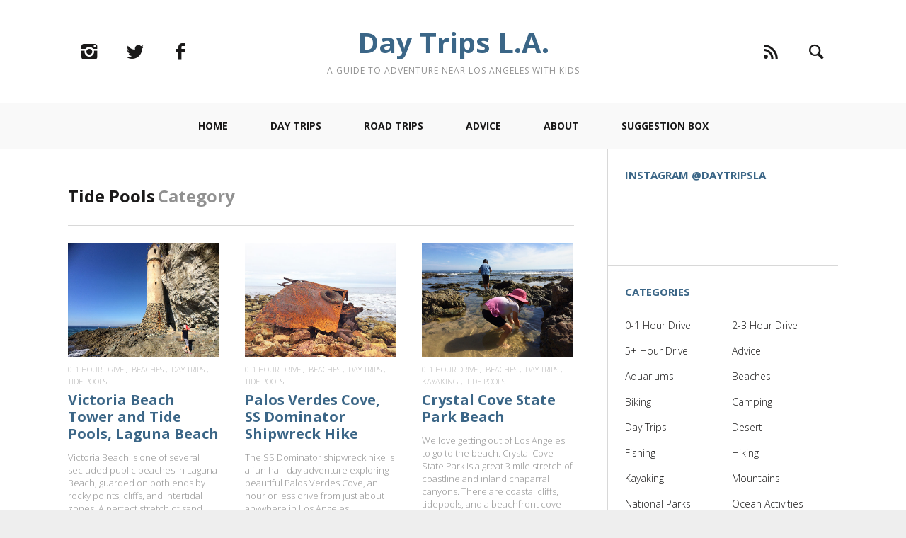

--- FILE ---
content_type: text/html; charset=UTF-8
request_url: http://daytripsla.com/category/tide-pools/
body_size: 8450
content:
<!DOCTYPE html>
<!--[if lt IE 7]>
<html class="lt-ie9 lt-ie8 lt-ie7" lang="en-US" itemscope itemtype="http://schema.org/WebPage"> <![endif]-->
<!--[if IE 7]>
<html class="lt-ie9 lt-ie8" lang="en-US" itemscope itemtype="http://schema.org/WebPage"> <![endif]-->
<!--[if IE 8]>
<html class="lt-ie9" lang="en-US" itemscope itemtype="http://schema.org/WebPage"> <![endif]-->
<!--[if IE 9]>
<html class="ie9" lang="en-US" itemscope itemtype="http://schema.org/WebPage"> <![endif]-->
<!--[if gt IE 9]><!-->
<html lang="en-US" itemscope itemtype="http://schema.org/WebPage"> <!--<![endif]-->
<head>
	<meta http-equiv="content-type" content="text/html; charset=UTF-8">
	<meta charset="UTF-8">
	<meta name="viewport" content="width=device-width, initial-scale=1">
	<meta http-equiv="X-UA-Compatible" content="IE=edge,chrome=1">
	<meta name="HandheldFriendly" content="True">
	<meta name="apple-touch-fullscreen" content="yes"/>
	<meta name="MobileOptimized" content="320">
	<title>Tide Pools | Day Trips L.A.</title>
	<link rel="profile" href="http://gmpg.org/xfn/11">
	<link rel="pingback" href="http://daytripsla.com/xmlrpc.php">
	<link rel='dns-prefetch' href='//ajax.googleapis.com' />
<link rel='dns-prefetch' href='//fonts.googleapis.com' />
<link rel='dns-prefetch' href='//maxcdn.bootstrapcdn.com' />
<link rel='dns-prefetch' href='//s.w.org' />
<link rel="alternate" type="application/rss+xml" title="Day Trips L.A. &raquo; Feed" href="http://daytripsla.com/feed/" />
<link rel="alternate" type="application/rss+xml" title="Day Trips L.A. &raquo; Comments Feed" href="http://daytripsla.com/comments/feed/" />
<link rel="alternate" type="application/rss+xml" title="Day Trips L.A. &raquo; Tide Pools Category Feed" href="http://daytripsla.com/category/tide-pools/feed/" />
		<script type="text/javascript">
			window._wpemojiSettings = {"baseUrl":"https:\/\/s.w.org\/images\/core\/emoji\/12.0.0-1\/72x72\/","ext":".png","svgUrl":"https:\/\/s.w.org\/images\/core\/emoji\/12.0.0-1\/svg\/","svgExt":".svg","source":{"concatemoji":"http:\/\/daytripsla.com\/wp-includes\/js\/wp-emoji-release.min.js?ver=5.2.23"}};
			!function(e,a,t){var n,r,o,i=a.createElement("canvas"),p=i.getContext&&i.getContext("2d");function s(e,t){var a=String.fromCharCode;p.clearRect(0,0,i.width,i.height),p.fillText(a.apply(this,e),0,0);e=i.toDataURL();return p.clearRect(0,0,i.width,i.height),p.fillText(a.apply(this,t),0,0),e===i.toDataURL()}function c(e){var t=a.createElement("script");t.src=e,t.defer=t.type="text/javascript",a.getElementsByTagName("head")[0].appendChild(t)}for(o=Array("flag","emoji"),t.supports={everything:!0,everythingExceptFlag:!0},r=0;r<o.length;r++)t.supports[o[r]]=function(e){if(!p||!p.fillText)return!1;switch(p.textBaseline="top",p.font="600 32px Arial",e){case"flag":return s([55356,56826,55356,56819],[55356,56826,8203,55356,56819])?!1:!s([55356,57332,56128,56423,56128,56418,56128,56421,56128,56430,56128,56423,56128,56447],[55356,57332,8203,56128,56423,8203,56128,56418,8203,56128,56421,8203,56128,56430,8203,56128,56423,8203,56128,56447]);case"emoji":return!s([55357,56424,55356,57342,8205,55358,56605,8205,55357,56424,55356,57340],[55357,56424,55356,57342,8203,55358,56605,8203,55357,56424,55356,57340])}return!1}(o[r]),t.supports.everything=t.supports.everything&&t.supports[o[r]],"flag"!==o[r]&&(t.supports.everythingExceptFlag=t.supports.everythingExceptFlag&&t.supports[o[r]]);t.supports.everythingExceptFlag=t.supports.everythingExceptFlag&&!t.supports.flag,t.DOMReady=!1,t.readyCallback=function(){t.DOMReady=!0},t.supports.everything||(n=function(){t.readyCallback()},a.addEventListener?(a.addEventListener("DOMContentLoaded",n,!1),e.addEventListener("load",n,!1)):(e.attachEvent("onload",n),a.attachEvent("onreadystatechange",function(){"complete"===a.readyState&&t.readyCallback()})),(n=t.source||{}).concatemoji?c(n.concatemoji):n.wpemoji&&n.twemoji&&(c(n.twemoji),c(n.wpemoji)))}(window,document,window._wpemojiSettings);
		</script>
		<style type="text/css">
img.wp-smiley,
img.emoji {
	display: inline !important;
	border: none !important;
	box-shadow: none !important;
	height: 1em !important;
	width: 1em !important;
	margin: 0 .07em !important;
	vertical-align: -0.1em !important;
	background: none !important;
	padding: 0 !important;
}
</style>
	<link rel='stylesheet' id='google-webfonts-css'  href='http://fonts.googleapis.com/css?family=Open+Sans%3A400italic%2C400%2C300%2C700&#038;ver=5.2.23' type='text/css' media='all' />
<link rel='stylesheet' id='wpgrade-main-style-css'  href='http://daytripsla.com/wp-content/themes/heap/theme-content/css/style.css?ver=201506102010' type='text/css' media='all' />
<style id='wpgrade-main-style-inline-css' type='text/css'>
a, a:hover, .link--light:hover,
							.text-link:hover,
							.wpgrade_popular_posts .article__category:hover,
							.meta-list a.btn:hover,
							.meta-list a.comments_add-comment:hover,
							.meta-list .form-submit a#comment-submit:hover,
							.form-submit .meta-list a#comment-submit:hover,
							.meta-list .widget_tag_cloud a:hover,
							.widget_tag_cloud .meta-list a:hover,
							.meta-list a.load-more__button:hover,
							.article__comments-number:hover,
							.author__social-link:hover,
							.article-archive .article__categories a:hover,

							.link--dark:hover,
							.nav--main a:hover,
							.comment__author-name a:hover,
							.author__title a:hover,
							.site-title--small a:hover,
							.site-header__menu a:hover,
							.widget a:hover,

							.article-archive--quote blockquote:before,
							.menu-item-has-children:hover > a,
							ol.breadcrumb a:hover,
							a:hover > .pixcode--icon,
							.tabs__nav a.current, .tabs__nav a:hover,
							.quote--single-featured:before,

							.price ins, .price > span,
							.shop-categories a.active {
	color: #0093bf; 

}
.pagination .pagination-item--current span,
							.pagination li a:hover,
							.pagination li span:hover,
							.rsNavSelected,
							.progressbar__progress,
							.comments_add-comment:hover,
							.form-submit #comment-submit:hover,
							.widget_tag_cloud a:hover,
							.btn--primary,
							.comments_add-comment,
							.form-submit #comment-submit,
							a:hover > .pixcode--icon.circle,
							a:hover > .pixcode--icon.square,
							.btn--add-to-cart,
							.wpcf7-form-control.wpcf7-submit,
							.pagination--archive ol li a:hover,
							.btn:hover,
							.comments_add-comment:hover,
							.form-submit #comment-submit:hover,
							.widget_tag_cloud a:hover,
							.load-more__button:hover,

							#review-submit:hover, body.woocommerce div.woocommerce-message .button:hover,
							td.actions input.button:hover, form.shipping_calculator button.button:hover,
							body.woocommerce-page input.button:hover,
							body.woocommerce #content input.button.alt:hover,
							body.woocommerce #respond input#submit.alt:hover,
							body.woocommerce a.button.alt:hover,
							body.woocommerce button.button.alt:hover,
							body.woocommerce input.button.alt:hover,
							body.woocommerce-page #content input.button.alt:hover,
							body.woocommerce-page #respond input#submit.alt:hover,
							body.woocommerce-page a.button.alt:hover,
							body.woocommerce-page button.button.alt:hover,
							body.woocommerce-page input.button.alt:hover  {
	background-color: #0093bf; 

}
select:focus, textarea:focus, input[type="text"]:focus, input[type="password"]:focus, input[type="datetime"]:focus, input[type="datetime-local"]:focus, input[type="date"]:focus, input[type="month"]:focus, input[type="time"]:focus, input[type="week"]:focus, input[type="number"]:focus, input[type="email"]:focus, input[type="url"]:focus, input[type="search"]:focus, input[type="tel"]:focus, input[type="color"]:focus, .form-control:focus {
	outline-color: #0093bf; 

}
body {
	color: #424242; 

}
h1, h2, h3, h4, h5, h6, h1 a, h2 a, h3 a, h4 a, h5 a, h6 a, .article-archive .article__title a, .article-archive .article__title a:hover {
	color: #3b6687; 

}
body {
	background-color: #eeeeee; 

}
.container {
	background-color: #ffffff; 

}
.header {
	background-color: #ffffff; 

}
@media screen and (min-width: 900px) {
.navigation--main {
	background-color: #f9f9f9; 

}

}
.navigation a {
	font-size: 14px; 

}
.navigation a {
	letter-spacing: px; 

}
.navigation a {
	text-transform: uppercase; 

}
.nav--main > .menu-item > a {
	text-decoration: none; 

}
body {
	font-size: 16px; 

}
body {
	line-height: 1.6; 

}
.container, .search__container, .site-header__container, .header--sticky .site-header__container {
	max-width: 1368px; 

}
@media screen and (min-width: 900px) {
.container {
	padding-left: 96px; 

}

}
@media screen and (min-width: 900px) {
.container {
	padding-right: 96px; 

}

}
@media only screen and (min-width: 900px) {
.sidebar--main {
	width: 300px; 

}

}
@media only screen and (min-width: 900px) {
.page-content.has-sidebar:after {
	right: 300px; 

}

}
@media only screen and (min-width: 900px) {
.page-content.has-sidebar .page-content__wrapper {
	margin-right: 300px; 

}
.page-content.has-sidebar {
	margin-right: -300px; 

}

}
.site-title--image img {
	max-height: 90px; 

}
@media screen and (min-width: 900px) {
.header {
	padding-top: 36px; 

}

}
@media screen and (min-width: 900px) {
.header {
	padding-bottom: 36px; 

}

}
@media screen and (min-width: 900px) {
.nav--main > .menu-item > a {
	padding-left: 14px; 

}

}
@media screen and (min-width: 900px) {
.nav--main > .menu-item > a {
	padding-right: 14px; 

}

}
@media screen and (min-width: 900px) {
.nav--main > .menu-item > a {
	margin-left: 14px; 

}

}
@media screen and (min-width: 900px) {
.nav--main > .menu-item > a {
	margin-right: 14px; 

}

}
@media screen and (min-width: 900px) {
.nav--main > .menu-item > a {
	padding-top: 10px; 

}

}
@media screen and (min-width: 900px) {
.nav--main > .menu-item > a {
	padding-bottom: 10px; 

}

}
@media screen and (min-width: 900px) {
.nav--main > .menu-item > a {
	margin-top: 10px; 

}

}
@media screen and (min-width: 900px) {
.nav--main > .menu-item > a {
	margin-bottom: 10px; 

}

}
@media only screen and (min-width: 900px){
    .nav--main li:hover, .nav--main li.current-menu-item {
        border-bottom-color: #0093bf;     
    }
    .back-to-top a:hover:after, .back-to-top a:hover:before {
        border-color: #0093bf; 
    }
}

@media only screen and (min-width: 1201px){
    .team-member__profile  {
        background: rgba(0,147,191, 0.5);
    }
}



body{ color: #424242; }


h1,h2,h3,h4,h5,h6{ color: #3b6687; }

h1 a, h2 a, h3 a, h4 a, h5 a, h6 a{ color: #3b6687; }

    /* Select classes here */
    h1, h2, h3, h4, h5, h6, hgroup,
    h1 a, h2 a, h3 a, h4 a, h5 a, h6 a,
    blockquote,
    .tabs__nav, .popular-posts__time,
    .pagination li a, .pagination li span{
        font-family: Open Sans;
	    }

    /* Select classes here */
    .navigation a{
        font-family: Open Sans;
	    }

    /* Select classes here */
    html, .wp-caption-text, .small-link, 
    .post-nav-link__label, .author__social-link,
    .comment__links, .score__desc  {
        font-family: Open Sans;
	    }
 	
    .container{
        max-width: 1368px;
    }

    .search__container{
        max-width: 1368px;
    }


  
 @media only screen and (min-width: 900px) {
   .sidebar--main {
        width: 325px;
   }
 
   .page-content.has-sidebar {
        margin-right: -325px;
   }

   .page-content.has-sidebar .page-content__wrapper {
        margin-right: 325px;
   }

   .page-content.has-sidebar:after{
        right: 325px;
   }  
 }
  
 
@media screen and (min-width: 481px) and (max-width: 899px) {
    .mosaic__item  {
        width: 100%;
    }
}

@media screen and (min-width: 900px) and (max-width: 1249px) {
    .mosaic__item  {
        width: 50%;
    }
}

@media screen and (min-width: 1250px){
    .mosaic__item  {
        width: 33.33%;
    }
}


                                            

</style>
<link rel='stylesheet' id='404-style-css'  href='http://daytripsla.com/wp-content/themes/heap/theme-content/css/pages/404.css?ver=5.2.23' type='text/css' media='all' />
<link rel='stylesheet' id='wp-block-library-css'  href='http://daytripsla.com/wp-includes/css/dist/block-library/style.min.css?ver=5.2.23' type='text/css' media='all' />
<link rel='stylesheet' id='sb_instagram_styles-css'  href='http://daytripsla.com/wp-content/plugins/instagram-feed/css/sb-instagram.min.css?ver=1.12' type='text/css' media='all' />
<link rel='stylesheet' id='sb-font-awesome-css'  href='https://maxcdn.bootstrapcdn.com/font-awesome/4.7.0/css/font-awesome.min.css' type='text/css' media='all' />
<link rel='stylesheet' id='pixlikes-plugin-styles-css'  href='http://daytripsla.com/wp-content/plugins/pixlikes/css/public.css?ver=1.0.0' type='text/css' media='all' />
<style id='pixlikes-plugin-styles-inline-css' type='text/css'>
.animate i:after {-webkit-transition: all 1000ms;-moz-transition: all 1000ms;-o-transition: all 1000ms;transition: all 1000ms; }
</style>
<link rel='stylesheet' id='wpinstagram-css'  href='http://daytripsla.com/wp-content/plugins/wpinstagram-images-widget/assets/css/wpinstagram.css?ver=2.0.2' type='text/css' media='all' />
<script type='text/javascript' src='http://daytripsla.com/wp-includes/js/jquery/jquery.js?ver=1.12.4-wp'></script>
<script type='text/javascript' src='http://daytripsla.com/wp-includes/js/jquery/jquery-migrate.min.js?ver=1.4.1'></script>
<script type='text/javascript' src='http://daytripsla.com/wp-content/themes/heap/theme-content/js/vendor/modernizr.min.js?ver=5.2.23'></script>
<link rel='https://api.w.org/' href='http://daytripsla.com/wp-json/' />
<link rel="EditURI" type="application/rsd+xml" title="RSD" href="http://daytripsla.com/xmlrpc.php?rsd" />
<link rel="wlwmanifest" type="application/wlwmanifest+xml" href="http://daytripsla.com/wp-includes/wlwmanifest.xml" /> 
<meta name="generator" content="WordPress 5.2.23" />
<meta name="description" content=""/>
<link rel="canonical" href="http://daytripsla.com/category/tide-pools/" />
<!-- facebook open graph stuff -->
<meta property="og:site_name" content="Day Trips L.A."/>
<meta property="og:url" content="http://daytripsla.com/category/tide-pools/"/>
<meta property="og:title" content="Tide Pools | Day Trips L.A." />
<!-- end facebook open graph --><!-- google +1 tags -->

<!-- end google +1 tags --><script type="text/javascript">
;(function($){
                                            
})(jQuery);
</script>
</head>

<body class="archive category category-tide-pools category-16 header--sticky nav-dropdown-plus nav-scroll-hide"   data-smoothscrolling  >
<!--[if lt IE 7]>
<p class="chromeframe">You are using an <strong>outdated</strong> browser. Please <a href="http://browsehappy.com/">upgrade
	your browser</a> or <a href="http://www.google.com/chromeframe/?redirect=true">activate Google Chrome Frame</a> to
	improve your experience.</p>
<![endif]-->
<div class="wrapper  js-wrapper" id="page">
	<div class="search__wrapper">
	<button class="search__close  js-search-close"></button>
	<div class="search__container">
		<form class="search-fullscreen" method="get" action="http://daytripsla.com/" role="search">
			<input type="text" name="s" class="search-input  js-search-input" placeholder="Type to search" autocomplete="off" value="" /><!--
			--><button class="search-button" id="searchsubmit"><i class="icon-search"></i></button>
		</form>
		<hr class="separator" />
		<p class="search-description">Begin typing your search above and press return to search. Press Esc to cancel.</p>
	</div>
</div>	<header class="site-header">
		<div class="site-header__wrapper  js-sticky">
			<div class="site-header__container">
				
				<div class="header flexbox">
					<div class="header-component  header-component--left">
						<ul class="nav  site-header__menu">
							<li class="menu-trigger">
								<a href="#" class="js-nav-trigger">
									<i class="icon-reorder"></i>
								</a>
							</li>
									    <li>
		        <a class="social-icon" href="http://instagram.com/daytripsla" target="_blank">
		            <i class="icon-e-instagram"></i>
		        </a>
		    </li>
				    <li>
		        <a class="social-icon" href="http://twitter.com/daytripsla" target="_blank">
		            <i class="icon-e-twitter"></i>
		        </a>
		    </li>
				    <li>
		        <a class="social-icon" href="http://facebook.com/daytripsla" target="_blank">
		            <i class="icon-e-facebook"></i>
		        </a>
		    </li>
								</ul>
					</div>
					<div class="header-component  header-component--center header-transition--image-to-text">
						<div class="site-header__branding">
		<h1 class="site-title site-title--text">
		<a class="site-logo  site-logo--text" href="http://daytripsla.com" rel="home">
			Day Trips L.A.		</a>
	</h1>
		<p class="site-header__description">A guide to adventure near Los Angeles with kids</p>
</div>

					</div>
					<div class="header-component  header-component--right">
						<ul class="nav  site-header__menu">
															<li>
									<a href="http://daytripsla.com/feed/"><i class="icon-e-rss"></i></a>
								</li>
															<li class="search-trigger">
									<a href="#" class="js-search-trigger"><i class="icon-e-search"></i></a></li>
													</ul>
					</div>
				</div>

									<nav class="navigation  navigation--main" id="js-navigation--main">
						<h2 class="accessibility">Primary Navigation</h2>
						<ul id="menu-menu-1" class="nav--main"><li id="menu-item-5" class="menu-item menu-item-type-custom menu-item-object-custom menu-item-home menu-item-5"><a href="http://daytripsla.com/">Home</a></li>
<li id="menu-item-712" class="menu-item menu-item-type-taxonomy menu-item-object-category menu-item-712"><a href="http://daytripsla.com/category/day-trips/">Day Trips</a></li>
<li id="menu-item-713" class="menu-item menu-item-type-taxonomy menu-item-object-category menu-item-713"><a href="http://daytripsla.com/category/road-trips/">Road Trips</a></li>
<li id="menu-item-734" class="menu-item menu-item-type-taxonomy menu-item-object-category menu-item-734"><a href="http://daytripsla.com/category/advice/">Advice</a></li>
<li id="menu-item-6" class="menu-item menu-item-type-post_type menu-item-object-page menu-item-6"><a href="http://daytripsla.com/about/">About</a></li>
<li id="menu-item-310" class="menu-item menu-item-type-post_type menu-item-object-page menu-item-310"><a href="http://daytripsla.com/suggestion-box/">Suggestion Box</a></li>
</ul>					</nav><!-- .navigation  .navigation- -main -->
							</div><!-- .site-header__container -->
		</div><!-- .site-header__wrapper -->
	</header><!-- .site-header -->
	<div class="container  js-container">
		<section class="content">

<div class="page-content  blog-archive blog-archive--masonry-full  has-sidebar inf_scroll">
	<div class="page-content__wrapper">					<div class="heading headin--main">
				<h2 class="hN">Tide Pools</h2>
				<span class="archive__side-title beta">Category</span>
			</div>
			<hr class="separator" />
		
		<div class="mosaic-wrapper">
		<div class="mosaic  infinite_scroll infinite_scroll_with_button" data-maxpages="1">
				
<article class="mosaic__item article-archive article-archive--masonry has-thumbnail post-683 post type-post status-publish format-standard has-post-thumbnail hentry category-0-1-hour-drive category-beaches category-day-trips category-tide-pools">
			
<header class="article__header">
			<div class="article__featured-image" style="padding-top: 75%">
			<a href="http://daytripsla.com/victoria-beach-tower-tide-pools-laguna-beach/">
				<img src="http://daytripsla.com/wp-content/uploads/2015/04/victoria-beach-laguna-lighthouse-1.jpg" alt="Victoria Beach Tower and Tide Pools, Laguna Beach"/>
				<div class="article__featured-image-meta">
					<div class="flexbox">
						<div class="flexbox__item">
							<hr class="separator" />
							<span class="read-more">Read more</span>
							<hr class="separator" />
						</div>
					</div>
				</div>				
			</a>
		</div>
				<ol class="nav  article__categories">
									<li>
						<a href="http://daytripsla.com/category/0-1-hour-drive/" title="View all posts in 0-1 Hour Drive" rel="tag">
							0-1 Hour Drive						</a>
					</li>
									<li>
						<a href="http://daytripsla.com/category/beaches/" title="View all posts in Beaches" rel="tag">
							Beaches						</a>
					</li>
									<li>
						<a href="http://daytripsla.com/category/day-trips/" title="View all posts in Day Trips" rel="tag">
							Day Trips						</a>
					</li>
									<li>
						<a href="http://daytripsla.com/category/tide-pools/" title="View all posts in Tide Pools" rel="tag">
							Tide Pools						</a>
					</li>
							</ol>
				<h3 class="article__title entry-title">
			<a href="http://daytripsla.com/victoria-beach-tower-tide-pools-laguna-beach/" rel="bookmark">Victoria Beach Tower and Tide Pools, Laguna Beach</a>
		</h3>
		<span class="vcard author"><span class="fn"><span class="value-title" title="Ralph" /></span></span>
</header>		<section  class="article__content entry-summary">
			<a href="http://daytripsla.com/victoria-beach-tower-tide-pools-laguna-beach/">
				<p>Victoria Beach is one of several secluded public beaches in Laguna Beach, guarded on both ends by rocky points, cliffs, and intertidal zones. A perfect stretch of sand, great tide pools, and a mysterious cliff-side tower make for a great beach day.</p>
			</a>
		</section>
		<footer class="article__meta">
		</footer>	</article>
<article class="mosaic__item article-archive article-archive--masonry has-thumbnail post-616 post type-post status-publish format-standard has-post-thumbnail hentry category-0-1-hour-drive category-beaches category-day-trips category-tide-pools">
			
<header class="article__header">
			<div class="article__featured-image" style="padding-top: 75%">
			<a href="http://daytripsla.com/palos-verdes-cove-ss-dominator-shipwreck-hike/">
				<img src="http://daytripsla.com/wp-content/uploads/2015/03/palos-verdes-cove-shipwreck-3b.jpg" alt="Palos Verdes Cove, SS Dominator Shipwreck Hike"/>
				<div class="article__featured-image-meta">
					<div class="flexbox">
						<div class="flexbox__item">
							<hr class="separator" />
							<span class="read-more">Read more</span>
							<hr class="separator" />
						</div>
					</div>
				</div>				
			</a>
		</div>
				<ol class="nav  article__categories">
									<li>
						<a href="http://daytripsla.com/category/0-1-hour-drive/" title="View all posts in 0-1 Hour Drive" rel="tag">
							0-1 Hour Drive						</a>
					</li>
									<li>
						<a href="http://daytripsla.com/category/beaches/" title="View all posts in Beaches" rel="tag">
							Beaches						</a>
					</li>
									<li>
						<a href="http://daytripsla.com/category/day-trips/" title="View all posts in Day Trips" rel="tag">
							Day Trips						</a>
					</li>
									<li>
						<a href="http://daytripsla.com/category/tide-pools/" title="View all posts in Tide Pools" rel="tag">
							Tide Pools						</a>
					</li>
							</ol>
				<h3 class="article__title entry-title">
			<a href="http://daytripsla.com/palos-verdes-cove-ss-dominator-shipwreck-hike/" rel="bookmark">Palos Verdes Cove, SS Dominator Shipwreck Hike</a>
		</h3>
		<span class="vcard author"><span class="fn"><span class="value-title" title="Ralph" /></span></span>
</header>		<section  class="article__content entry-summary">
			<a href="http://daytripsla.com/palos-verdes-cove-ss-dominator-shipwreck-hike/">
				<p>The SS Dominator shipwreck hike is a fun half-day adventure exploring beautiful Palos Verdes Cove, an hour or less drive from just about anywhere in Los Angeles.</p>
			</a>
		</section>
		<footer class="article__meta">
		</footer>	</article>
<article class="mosaic__item article-archive article-archive--masonry has-thumbnail post-498 post type-post status-publish format-standard has-post-thumbnail hentry category-0-1-hour-drive category-beaches category-day-trips category-kayaking category-tide-pools">
			
<header class="article__header">
			<div class="article__featured-image" style="padding-top: 75%">
			<a href="http://daytripsla.com/crystal-cove-state-park-beach-day-trip/">
				<img src="http://daytripsla.com/wp-content/uploads/2014/09/crystal-cove-tidepool-kids2.jpg" alt="Crystal Cove State Park Beach"/>
				<div class="article__featured-image-meta">
					<div class="flexbox">
						<div class="flexbox__item">
							<hr class="separator" />
							<span class="read-more">Read more</span>
							<hr class="separator" />
						</div>
					</div>
				</div>				
			</a>
		</div>
				<ol class="nav  article__categories">
									<li>
						<a href="http://daytripsla.com/category/0-1-hour-drive/" title="View all posts in 0-1 Hour Drive" rel="tag">
							0-1 Hour Drive						</a>
					</li>
									<li>
						<a href="http://daytripsla.com/category/beaches/" title="View all posts in Beaches" rel="tag">
							Beaches						</a>
					</li>
									<li>
						<a href="http://daytripsla.com/category/day-trips/" title="View all posts in Day Trips" rel="tag">
							Day Trips						</a>
					</li>
									<li>
						<a href="http://daytripsla.com/category/kayaking/" title="View all posts in Kayaking" rel="tag">
							Kayaking						</a>
					</li>
									<li>
						<a href="http://daytripsla.com/category/tide-pools/" title="View all posts in Tide Pools" rel="tag">
							Tide Pools						</a>
					</li>
							</ol>
				<h3 class="article__title entry-title">
			<a href="http://daytripsla.com/crystal-cove-state-park-beach-day-trip/" rel="bookmark">Crystal Cove State Park Beach</a>
		</h3>
		<span class="vcard author"><span class="fn"><span class="value-title" title="Ralph" /></span></span>
</header>		<section  class="article__content entry-summary">
			<a href="http://daytripsla.com/crystal-cove-state-park-beach-day-trip/">
				<p>We love getting out of Los Angeles to go to the beach. Crystal Cove State Park is a great 3 mile stretch of coastline and inland chaparral canyons. There are coastal cliffs, tidepools, and a beachfront cove just north of Laguna Beach.</p>
			</a>
		</section>
		<footer class="article__meta">
		</footer>	</article>
<article class="mosaic__item article-archive article-archive--masonry has-thumbnail post-403 post type-post status-publish format-standard has-post-thumbnail hentry category-0-1-hour-drive category-beaches category-day-trips category-state-parks category-tide-pools">
			
<header class="article__header">
			<div class="article__featured-image" style="padding-top: 60.5%">
			<a href="http://daytripsla.com/leo-carrillo-state-park-beach-malibu-day-trip/">
				<img src="http://daytripsla.com/wp-content/uploads/2014/07/leo-carrillo-beach-kids-climbing.jpg" alt="Leo Carrillo State Park Beach, Malibu"/>
				<div class="article__featured-image-meta">
					<div class="flexbox">
						<div class="flexbox__item">
							<hr class="separator" />
							<span class="read-more">Read more</span>
							<hr class="separator" />
						</div>
					</div>
				</div>				
			</a>
		</div>
				<ol class="nav  article__categories">
									<li>
						<a href="http://daytripsla.com/category/0-1-hour-drive/" title="View all posts in 0-1 Hour Drive" rel="tag">
							0-1 Hour Drive						</a>
					</li>
									<li>
						<a href="http://daytripsla.com/category/beaches/" title="View all posts in Beaches" rel="tag">
							Beaches						</a>
					</li>
									<li>
						<a href="http://daytripsla.com/category/day-trips/" title="View all posts in Day Trips" rel="tag">
							Day Trips						</a>
					</li>
									<li>
						<a href="http://daytripsla.com/category/state-parks/" title="View all posts in State Parks" rel="tag">
							State Parks						</a>
					</li>
									<li>
						<a href="http://daytripsla.com/category/tide-pools/" title="View all posts in Tide Pools" rel="tag">
							Tide Pools						</a>
					</li>
							</ol>
				<h3 class="article__title entry-title">
			<a href="http://daytripsla.com/leo-carrillo-state-park-beach-malibu-day-trip/" rel="bookmark">Leo Carrillo State Park Beach, Malibu</a>
		</h3>
		<span class="vcard author"><span class="fn"><span class="value-title" title="Ralph" /></span></span>
</header>		<section  class="article__content entry-summary">
			<a href="http://daytripsla.com/leo-carrillo-state-park-beach-malibu-day-trip/">
				<p>A day trip from Los Angeles to Leo Carrillo State Beach Park is a great escape from the crowded, flat sand city beaches. Surf, swim, explore sea caves and tidepools, and make going to the beach an adventure, not a test of your patience.</p>
			</a>
		</section>
		<footer class="article__meta">
		</footer>	</article>
<article class="mosaic__item article-archive article-archive--masonry has-thumbnail post-44 post type-post status-publish format-standard has-post-thumbnail hentry category-0-1-hour-drive category-beaches category-day-trips category-ocean-activities category-state-parks category-tide-pools">
			
<header class="article__header">
			<div class="article__featured-image" style="padding-top: 75%">
			<a href="http://daytripsla.com/abalone-cove-shoreline-park-tidepools/">
				<img src="http://daytripsla.com/wp-content/uploads/2014/04/abalone-cove-tidepools-kids.jpg" alt="Abalone Cove Shoreline Park Tide Pools, Rancho Palos Verdes"/>
				<div class="article__featured-image-meta">
					<div class="flexbox">
						<div class="flexbox__item">
							<hr class="separator" />
							<span class="read-more">Read more</span>
							<hr class="separator" />
						</div>
					</div>
				</div>				
			</a>
		</div>
				<ol class="nav  article__categories">
									<li>
						<a href="http://daytripsla.com/category/0-1-hour-drive/" title="View all posts in 0-1 Hour Drive" rel="tag">
							0-1 Hour Drive						</a>
					</li>
									<li>
						<a href="http://daytripsla.com/category/beaches/" title="View all posts in Beaches" rel="tag">
							Beaches						</a>
					</li>
									<li>
						<a href="http://daytripsla.com/category/day-trips/" title="View all posts in Day Trips" rel="tag">
							Day Trips						</a>
					</li>
									<li>
						<a href="http://daytripsla.com/category/ocean-activities/" title="View all posts in Ocean Activities" rel="tag">
							Ocean Activities						</a>
					</li>
									<li>
						<a href="http://daytripsla.com/category/state-parks/" title="View all posts in State Parks" rel="tag">
							State Parks						</a>
					</li>
									<li>
						<a href="http://daytripsla.com/category/tide-pools/" title="View all posts in Tide Pools" rel="tag">
							Tide Pools						</a>
					</li>
							</ol>
				<h3 class="article__title entry-title">
			<a href="http://daytripsla.com/abalone-cove-shoreline-park-tidepools/" rel="bookmark">Abalone Cove Shoreline Park Tide Pools, Rancho Palos Verdes</a>
		</h3>
		<span class="vcard author"><span class="fn"><span class="value-title" title="Ralph" /></span></span>
</header>		<section  class="article__content entry-summary">
			<a href="http://daytripsla.com/abalone-cove-shoreline-park-tidepools/">
				<p>Whenever I give my kids the option of going to the Abalone Cove tidepools, they chose it over any other day trip. Short drive, easy hike, beach, picnic, and marine biology. The perfect day.</p>
			</a>
		</section>
		<footer class="article__meta">
		</footer>	</article>		</div><!-- .mosaic -->
	</div><!-- .mosaic__wrapper -->
	<!-- Pagination -->
			</div><!-- .page-content__wrapper --></div><!-- .page-content -->
		<aside class="sidebar  sidebar--main">
		<div id="text-2" class="widget widget--sidebar-blog widget_text"><h3 class="widget__title widget--sidebar-blog__title">Instagram @daytripsla</h3>			<div class="textwidget"><div id="sb_instagram" class="sbi sbi_mob_col_auto sbi_col_3" style="width:100%; padding-bottom: 10px; " data-id="3637132" data-num="6" data-res="auto" data-cols="3" data-options='{&quot;sortby&quot;: &quot;none&quot;, &quot;showbio&quot;: &quot;false&quot;,&quot;feedID&quot;: &quot;3637132&quot;, &quot;headercolor&quot;: &quot;&quot;, &quot;imagepadding&quot;: &quot;5&quot;,&quot;mid&quot;: &quot;M2E4MWE5Zg==&quot;, &quot;disablecache&quot;: &quot;false&quot;, &quot;sbiCacheExists&quot;: &quot;true&quot;,&quot;callback&quot;: &quot;MWY2NGRjN2U4MjNkNDR.lMzk0ZjFlNDY4ZmEyZWM5MTI=&quot;, &quot;sbiHeaderCache&quot;: &quot;true&quot;}'><div id="sbi_images" style="padding: 5px;"><div class="sbi_loader"></div></div><div id="sbi_load" class="sbi_hidden"><a class="sbi_load_btn" href="javascript:void(0);" style="display: none; "><span class="sbi_btn_text">Load More...</span><span class="sbi_loader sbi_hidden"></span></a><span class="sbi_follow_btn"><a href="https://www.instagram.com/" style="" target="_blank" rel="noopener noreferrer"><i class="fa fab fa-instagram"></i>Follow on Instagram</a></span></div></div></div>
		</div><div id="categories-3" class="widget widget--sidebar-blog widget_categories"><h3 class="widget__title widget--sidebar-blog__title">Categories</h3>		<ul>
				<li class="cat-item cat-item-24"><a href="http://daytripsla.com/category/0-1-hour-drive/">0-1 Hour Drive</a>
</li>
	<li class="cat-item cat-item-25"><a href="http://daytripsla.com/category/2-hour-drive/">2-3 Hour Drive</a>
</li>
	<li class="cat-item cat-item-26"><a href="http://daytripsla.com/category/5-hour-drive/">5+ Hour Drive</a>
</li>
	<li class="cat-item cat-item-31"><a href="http://daytripsla.com/category/advice/">Advice</a>
</li>
	<li class="cat-item cat-item-12"><a href="http://daytripsla.com/category/aquariums/">Aquariums</a>
</li>
	<li class="cat-item cat-item-6"><a href="http://daytripsla.com/category/beaches/">Beaches</a>
</li>
	<li class="cat-item cat-item-35"><a href="http://daytripsla.com/category/biking/">Biking</a>
</li>
	<li class="cat-item cat-item-8"><a href="http://daytripsla.com/category/camping/">Camping</a>
</li>
	<li class="cat-item cat-item-29"><a href="http://daytripsla.com/category/day-trips/">Day Trips</a>
</li>
	<li class="cat-item cat-item-33"><a href="http://daytripsla.com/category/desert/">Desert</a>
</li>
	<li class="cat-item cat-item-11"><a href="http://daytripsla.com/category/fishing/">Fishing</a>
</li>
	<li class="cat-item cat-item-7"><a href="http://daytripsla.com/category/hiking-2/">Hiking</a>
</li>
	<li class="cat-item cat-item-28"><a href="http://daytripsla.com/category/kayaking/">Kayaking</a>
</li>
	<li class="cat-item cat-item-1"><a href="http://daytripsla.com/category/mountains/">Mountains</a>
</li>
	<li class="cat-item cat-item-17"><a href="http://daytripsla.com/category/national-parks/">National Parks</a>
</li>
	<li class="cat-item cat-item-9"><a href="http://daytripsla.com/category/ocean-activities/">Ocean Activities</a>
</li>
	<li class="cat-item cat-item-30"><a href="http://daytripsla.com/category/road-trips/">Road Trips</a>
</li>
	<li class="cat-item cat-item-15"><a href="http://daytripsla.com/category/science-centers/">Science Centers</a>
</li>
	<li class="cat-item cat-item-34"><a href="http://daytripsla.com/category/sponsored-posts/">Sponsored Posts</a>
</li>
	<li class="cat-item cat-item-20"><a href="http://daytripsla.com/category/state-parks/">State Parks</a>
</li>
	<li class="cat-item cat-item-16 current-cat"><a href="http://daytripsla.com/category/tide-pools/">Tide Pools</a>
</li>
		</ul>
			</div><div id="wpgrade_popular_posts-2" class="widget widget--sidebar-blog wpgrade_popular_posts"><h3 class="widget__title widget--sidebar-blog__title">Popular</h3>			<span><a href="http://wordpress.org/extend/plugins/jetpack/" target="_blank">Jetpack plugin</a> with Stats module needs to be enabled.</span>
			</div>		</aside><!-- .sidebar -->
				</section><!-- .content -->
				<footer class="site-footer">
					<h2 class="accessibility"></h2>

					
					<div class="footer-menu">
						<nav class="navigation  navigation--footer">
							<ul id="menu-menu-2" class="footer-menu  nav  nav--main"><li class="menu-item menu-item-type-custom menu-item-object-custom menu-item-home menu-item-5"><a href="http://daytripsla.com/">Home</a></li>
<li class="menu-item menu-item-type-taxonomy menu-item-object-category menu-item-712"><a href="http://daytripsla.com/category/day-trips/">Day Trips</a></li>
<li class="menu-item menu-item-type-taxonomy menu-item-object-category menu-item-713"><a href="http://daytripsla.com/category/road-trips/">Road Trips</a></li>
<li class="menu-item menu-item-type-taxonomy menu-item-object-category menu-item-734"><a href="http://daytripsla.com/category/advice/">Advice</a></li>
<li class="menu-item menu-item-type-post_type menu-item-object-page menu-item-6"><a href="http://daytripsla.com/about/">About</a></li>
<li class="menu-item menu-item-type-post_type menu-item-object-page menu-item-310"><a href="http://daytripsla.com/suggestion-box/">Suggestion Box</a></li>
</ul>						</nav>
					</div>
					<div class="copyright-text">
						<span>2015 &copy; Day Trips L.A.</span>
					</div>
				</footer><!-- .site-footer -->
			</div><!-- .container -->
		</div><!-- .wrapper -->
		<!-- Instagram Feed JS -->
<script type="text/javascript">
var sbiajaxurl = "http://daytripsla.com/wp-admin/admin-ajax.php";
</script>
<script type='text/javascript' src='http://daytripsla.com/wp-content/themes/heap/theme-content/js/plugins.js?ver=5.2.23'></script>
<script type='text/javascript'>
/* <![CDATA[ */
var ajaxurl = "http:\/\/daytripsla.com\/wp-admin\/admin-ajax.php";
var objectl10n = {"tPrev":"Previous (Left arrow key)","tNext":"Next (Right arrow key)","tCounter":"of","infscrLoadingText":"","infscrReachedEnd":""};
var theme_name = "heap";
/* ]]> */
</script>
<script type='text/javascript' src='http://daytripsla.com/wp-content/themes/heap/theme-content/js/main.js?ver=201506102010'></script>
<script type='text/javascript' src='http://ajax.googleapis.com/ajax/libs/webfont/1.5.3/webfont.js?ver=5.2.23'></script>
<script type='text/javascript'>
/* <![CDATA[ */
var sb_instagram_js_options = {"sb_instagram_at":"3637132.M2E4MWE5Zg==.MWY2NGRjN2U4MjNkNDR.lMzk0ZjFlNDY4ZmEyZWM5MTI=","font_method":"svg"};
/* ]]> */
</script>
<script type='text/javascript' src='http://daytripsla.com/wp-content/plugins/instagram-feed/js/sb-instagram.min.js?ver=1.12'></script>
<script type='text/javascript'>
/* <![CDATA[ */
var locals = {"ajax_url":"http:\/\/daytripsla.com\/wp-admin\/admin-ajax.php","ajax_nounce":"c76c650d07","load_likes_with_ajax":"","already_voted_msg":"You already voted!","like_on_action":"click","hover_time":"1000","free_votes":""};
/* ]]> */
</script>
<script type='text/javascript' src='http://daytripsla.com/wp-content/plugins/pixlikes/js/public.js?ver=1.0.0'></script>
<script type='text/javascript' src='http://daytripsla.com/wp-includes/js/wp-embed.min.js?ver=5.2.23'></script>
<script type="text/javascript">
;(function($){
                                            
})(jQuery);
</script>
<script type="text/javascript">
	WebFont.load ({
		google : { families: ["Open Sans","Open Sans","Open Sans"] }
	});
</script>
	</body>
</html>

--- FILE ---
content_type: text/html; charset=UTF-8
request_url: http://daytripsla.com/wp-admin/admin-ajax.php
body_size: 77
content:
{"header":{"error":"nocache"},"feed":{"error":"tryfetch"},"comments":{"error":"nocache"}}

--- FILE ---
content_type: text/css
request_url: http://daytripsla.com/wp-content/plugins/wpinstagram-images-widget/assets/css/wpinstagram.css?ver=2.0.2
body_size: 165
content:

.wpinstagram{
    padding:4px 0;
    margin: 5px auto;
}

.wpinstagram.wpinstagram-shortcode img,
.wpinstagram.wpinstagram-widget img{
    margin-right: 2px;
    margin-bottom: 2px;
}

.wpinstagram.wpinstagram-shortcode--horizontal .wpinstagram-shortcode-item,
.wpinstagram.wpinstagram-widget--horizontal .wpinstagram-widget-item {
    display: inline;
}